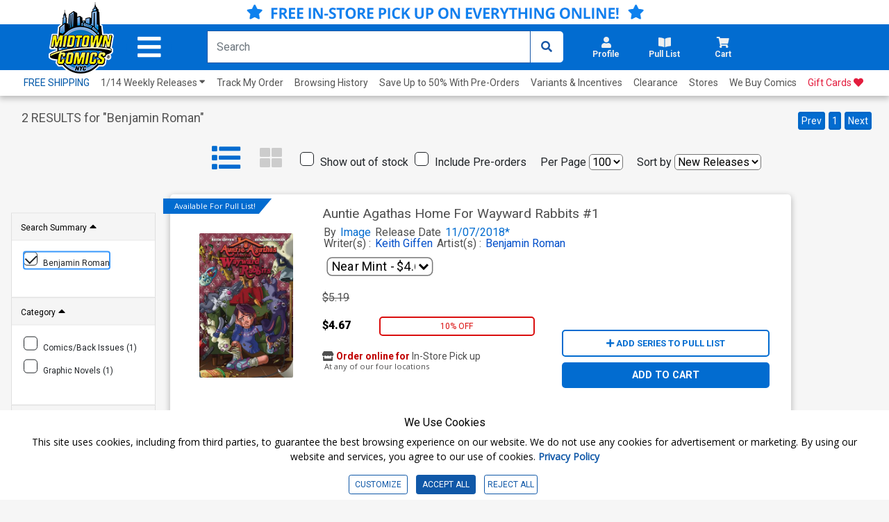

--- FILE ---
content_type: text/css
request_url: https://www.midtowncomics.com/css/search.css
body_size: 2325
content:

.clear-all {
    color: #026CD0;
    font-size: .6rem;
    padding-left: 3rem;
}

.container-fluid {
    margin: 0 15rem;
    width: auto;
}

.top-ad {
    height: 6rem;
}

.top-ad img {
    height: 6rem;
    width: 100%;
}

#search-header {
    padding: .5rem 0;
    color: #545454;
}

#search-query-results{
	font-size: 18px;
}

#search-header .col-6{
    margin: auto;
}

#search-header h3{
    margin: 0;
}

#search-main {
    margin-bottom: 5rem;
}


#reset-section {
    width: 100%;
}

#f-reset {
    position: relative;
    border: 0;
    background: 0;
    color: #0764e3;
    font-size: .8rem;
}

#f-reset:hover {
    border: 0 !important;
    background: 0 !important;
    color: #1f60b9;
}

#filters {
    padding: 0;
    margin: 0;
}

#filters ul {
    list-style: none;
    padding: 0;
}


#discount-slider {
    width: 11rem;
    padding: 2rem 0;
}

#slider-value {
    color: #026CD0;
    font-weight: 700;
    position: absolute;
}

.card-header {
    padding: 0;
    margin-bottom: 0;
    -webkit-transition: all 1000ms cubic-bezier(0.000, 0.960, 1.000, 0.005);
    -moz-transition: all 1000ms cubic-bezier(0.000, 0.960, 1.000, 0.005);
    -o-transition: all 1000ms cubic-bezier(0.000, 0.960, 1.000, 0.005);
    transition: all 1000ms cubic-bezier(0.000, 0.960, 1.000, 0.005);
}

.card-header:hover i {
    transform: scale(1.5);
}

.card-body {
    font-size: 0.8rem;
    padding: 1rem;
}

.card-body .checkbox{
    padding: 0 1rem;
    width: 100%;
}

#filters ul li i {
    color: #545454;
    padding: 0 .5rem;
}

#filters ul li .checkbox {
    text-transform: capitalize;
}

#f-size .card-body .checkbox{
    width: 50%;
}

#layout-field {
    margin-left: 15rem;
    list-style: none;
}

#layout-field li button i.active{
    color: #026CD0;
    transform: scale(1.3);
}

#layout-field li button{
    background: none;
    border: none;
}

#layout-field li button:hover{
    background: none !important;
    border: none !important;
}


#layout-field div fieldset {
    display: inline;
}

#layout-field div {
    display: inline;
}

#pagejump_form button {
    color: #026CD0 !important;
    background: 0 !important;
    border: 0 !important;
    font-weight: 500;
    cursor: pointer;
}

#clearance {
    color: #da0e0e;
}

#layout-field li {
    display: inline;
    padding: 0 .5rem;
}

#layout-field .active i {
    color: #026CD0 !important;
}

#layout-field li i {
    font-size: 2rem;
    color: #cccccc;
}

#no-results {
    margin: 10px auto;
    padding: 2rem;
    background-color: white;
    border-radius: 5px;
    width: 97%;
    background-image: url("../images/confused-spidey.png");
    background-repeat: no-repeat;
    background-size: contain;
    background-position: 2rem 1rem;
    -webkit-box-shadow: 0px 3px 8px 1px rgba(0, 0, 0, 0.24);
    -moz-box-shadow: 0px 3px 8px 1px rgba(0, 0, 0, 0.24);
    box-shadow: 0px 3px 8px 1px rgba(0, 0, 0, 0.24);
}

#no-results div {
    padding-left: 15rem
}

#no-results h3 {
    font-weight: 700;
    font-size: 2rem;
}

.product-condition select {
    margin: auto;
}

.product-creators a {
    color: #026CD0;
}

.pc-publisher {
    color: #026CD0;
}

.cart-button button {
    border: 0;
}

#searchinfo {
    float: left;
    margin-top: 1rem;
    margin-left: 2rem;
}


.grid-style .preorder {
    position: relative;
}

.cart-drop-down {
    border-left-color: white !important;
}

.cart-drop-down.preorder {
    border-color: #9048c4 !important;
    border-left-color: white !important;
}

.preorder {
    border-color: #9048c4 !important;
}

.preorder:hover {
    color: #9048c4 !important;
    border-color: #9048c4 !important;
    border-width: 1px;
    background-color: white !important;
}

.product-card .dropdown-menu button {
    position: relative;
    bottom: 0 !important;
    width: 100% !important;
}

.product-card .dropdown-menu button {
    background-color: #eaeaea !important;
    border-style: solid;
}

.product-card .dropdown-menu button:hover {
    background-color: #cbcbcb !important;
}


@media only screen and (max-width: 1800px) {
    .pc-details {
        margin-top: 1vw;
    }
    .pc-details .col-7 {
        max-width: 55%;
    }
    .pc-details .col-4 {
        max-width: inherit;
    }
}

@media only screen and (max-width: 1680px) {
    .container-fluid {
        margin: 0 1rem;
        width: auto;
    }
    .pc-details .col-7 {
        max-width: 60%;
    }
    .list-style .product-img img {
        max-height: 20vw;
        max-width: 20vw;
    }
}

@media only screen and (max-width: 1060px) {
    .cart-label {
        display: block;
    }
    .mini-cart {
        display: none;
        font-size: 1.2rem;
    }
}

@media only screen and (max-width: 1440px) {
    .pc-details .col-7 {
        max-width: 50%;
    }
}

@media only screen and (max-width: 1320px) {
    #discount-slider {
		width: 100%;
    }
    
    .f-header{
        font-size: 12px;
    }
    
    .card-body label{
        font-size: 12px;
    }
    
    .card-body a{
        font-size: .6rem;
        padding: 0 1rem;
    }
}

@media only screen and (max-width: 1240px) {
    .pc-details .col-7 {
        max-width: 50%;
    }
}

@media only screen and (max-width: 1080px) {
    .container-fluid {
        margin: 0 1rem;
        width: auto;
    }
    .pc-details .col-7 {
        max-width: 50%;
    }
    #layout-field {
        margin: 0 0 0 -3rem;
    }
    #products {
        max-width: 80%;
        flex: auto;
    }
}

@media only screen and (max-width: 1040px) {
    .option-right {
        margin-left: 2vw;
    }
    #layout-field {
        margin-left: 2vw;
    }
    #filters label {
        font-size: 1.2vw;
    }
    .pc-details .col-7 {
        max-width: 40%;
    }
    #discount-slider {
        width: 12vw;
    }
    .product-qty label {
        display: none;
    }
    .list-style .product-img {}
    .spacer {
        display: none;
    }

}

@media only screen and (max-width: 1024px) {
    #layout-field{
        padding: 0;
        margin: 0;
    }
    
    #layout-field li {
        padding: 0.5vw;
    }
    
    .container-fluid{
        margin: 0 4vw;
    }
    
    .card-body{
        padding: .5vw;    
    }
    .card-body .customCheckBox i{
        font-size: 12px !important
    }
    .card-body {
        font-size: 12px !important
    }
    
    #f-size label{
        font-size: 1vw !important;
    }
    
    .card-body a{
        font-size: 1vw;
        padding: 0 2vw;
    }
}

@media only screen and (max-width: 980px) {
    #layout-field {
        font-size: 1.5vw;
    }
    #filters {
        display: none;
    }
    #products {
        max-width: 100%;
    }
    .container-fluid {
        margin: 0 2vw;
    }
    .option-right {
        padding: 0;
        margin: 0;
    }

    #news-letter-container {
        text-align: center;
    }
}

@media only screen and (max-width: 900px) {
    .list-style .col-7 {
        max-width: 35%;
    }
    .list-style .pc-details .pc-btn button {
        width: 200px;
    }
    .product-card .dropdown-menu {
        width: 200px !important;
    }
}

@media only screen and (max-width: 768px) {
    #search-header {
    }
    
    #search-header .col-6 {
        -ms-flex: 0 0 100%;
        flex: 0 0 100%;
        max-width: 100%;
    }
    #search-header .col-6:nth-child(1){
        order: 1;
    }
    #search-header .col-6:nth-child(2){
        order: 0;
    }
    
    .pageDetails {
        float: none;
        margin: 0;
        padding: 10px 0;
    }
    
    #search-header h3 {
        font-size: 4vw;
    }
    #layout-field {
        margin: 0;
        padding: 0;
    }
    #search-options {
        position: relative;
        top: -21.6vw !important;
    }

    #search-main {
        top: 0vw;
        position: relative;
    }
    #no-results {
        width: auto;
        background-size: 50vw;
        background-position: 1rem 1rem;
        padding: 1vw 2vw 10vw 10vw;
    }
    #no-results h4 {
        font-size: 3.5vw;
        max-width: 95%;
    }
    #no-results div {
        padding-left: 25vw;
    }
    .list-style .product-img {
        max-width: 50% !important;
    }
    .list-style .product-img img {
        max-height: 30vw;
        max-width: 30vw;
    }
    #layout-field li {
        padding: 0 1.8vw;
    }
    .list-style .product-title h3 {
        font-size: 1rem;
    }
    .list-style .product-publisher h3 {
        font-size: 1rem;
    }
    .list-style .col-7 {
        max-width: 100%;
    }
    .list-style .col-3 {
        max-width: 50%;
    }
    .list-style .col-9 {
        max-width: 50%;
    }
    .list-style .pc-details input {
        left: -2vw;
    }
    .list-style .product-button {
        max-width: 100%;
    }
    .list-style button {
        width: 120px;
        font-size: 13px;
    }
    .list-style .pl-button {
        width: 162px;
        font-size: 13px;
    }
    #searchinfo {
        margin-top: 0rem;
        margin-left: 0rem;
        font-size: 3vw;
        -ms-flex: 0 0 50%;
        flex: 0 0 100%;
        max-width: 100%;
    }
    #pageNav {
        min-width: 100%;
    }
}


@media only screen and (max-width: 465px) {
    #search-options {
        top: -20vw !important;
    }

    #pageNav {
        min-width: 100%;
        margin: 0;
    }
    #pageNav .pagelink {
        padding: 0.7rem;
    }
    .list-style .salediscount {
        margin-left: 15px;
    }
    #filters ul li .checkbox {
        text-transform: capitalize;
        font-size: 15px;
    }
}

@media screen and (max-height: 420px) {
    .m-filters{
        margin-top: 0 !important;
    }
    #search-options {
        top: 35.5vw !important;
    }
    
}

@media screen and (max-width: 320px) {
    #pageNav .pagelink {
        padding: 0.2rem;
    }
    
    #pageNav{
        margin: 10px 15px 0 15px;

    }
    
    #pageNav i {
        font-size: 1.4rem;
    }
}

--- FILE ---
content_type: text/css
request_url: https://www.midtowncomics.com/css/list-grid.css?v=100819a71&1=1
body_size: 10387
content:
.pc-details{
	margin-top: -1rem; /*UPDATED*/
}

.free-instore{
	font-size:14px; /*UPDATED*/
}

.pageDetails{
    padding: 15px 0px;
    font-size: 14px;
    float: right;
}

.pageDetails span{
    padding: 0 4px;
}

#news-letter-container {
    width: 75%;
}

#skipFilters a{
    position: absolute;
    left: -111111px;
}

#skipFilters a:focus{
    position: relative;
    left: 0;
}

.pageDetails i{
    font-size: 14px;
}

.wish-btn {
    border-color: #da370a !important;
}

.layout-field,
.layout-field-bottom{
    list-style: none;
}

.lf-container {
    display: flex;
}

.layout-field.mobile,
.layout-field-bottom.mobile{
    display: inline;
    padding: 0;
    margin: auto;
}

.layout-field li,
.layout-field-bottom li{
    display: inline;
}

.layout-field li button,
.layout-field-bottom li button{
    background: none;
    border: none;
}

.layout-field li button:hover,
.layout-field-bottom li button:hover{
    background: none !important;
    border: none !important;
}

.layout-field li button i,
.layout-field-bottom li button i{
    font-size: 2rem;
    color: #545454;
}

.layout-field li button i.active,
.layout-field-bottom li button i.active {
    color: #026CD0;
    transform: scale(1.4);
}

#layout-field-bottom{
    margin-top: 25px;
    width:  100%;
    display: inherit;
}
#layout-field-bottom li{
    display: inline;
    padding: 0 5px;
}

#layout-field-bottom button{
    background: none;
    border: none;
}

#layout-field-bottom li i.active{
    color: #026CD0;
    transform: scale(1.5);
}

#layout-field-bottom li i {
    font-size: 1.5rem;
    color: #cccccc;
}

#search-options{
    align-items: baseline;   
}

.printpage{
    border: 0;
    color: #4f4f4f;
    background: rgba(0,0,0,0);
    font-size: 32px;
    float: right;
    position: absolute;
    right: 50px;
    top: 0;
}

.printpage span{
    font-size: 18px
}

.info-card{
    background: white;
    border-radius: 5px;
}

.info-card div{
    padding: 15px;
}

#products {
    width: auto;
    padding: 0 2vw;
	padding: 0 2vw;
    -ms-flex: 0 0 75%;
    flex: 0 0 75%;
    max-width: 75%;
}

.pl-banner {
    z-index: 2;
    top: 6.5px;
}

.list-style .pl-banner {
    margin-left: -10px;
    top: inherit;
    margin-top: -10px;
}

.grid-style .pl-banner {
    margin-left: -10px;
    top: inherit;
}

.product-card {
    background-color: white;
    padding: 1rem 1rem 1rem 0;
    margin: 10px;
    color: #4f4f4f;
    border-radius: 5px;
    width: 100%;
    -webkit-box-shadow: 0px 3px 8px 1px rgba(0, 0, 0, 0.24);
    -moz-box-shadow: 0px 3px 8px 1px rgba(0, 0, 0, 0.24);
    box-shadow: 0px 3px 8px 1px rgba(0, 0, 0, 0.24);
	
}

.product-card select{
    width: 100%;
}

.list-style.product-card {
    width: 100%;
}

.grid-style.product-card {
    width: 23.5%;
}

.list-style {
    height: 20rem; /*UPDATED*/
}

.backIssueItem{
    height: 12rem !important;
}

.grid-style.backIssueItem{
    height: 25rem !important;
}

.grid-style.backIssueItem .product-img img {
    max-height: 10rem;
}

.grid-style.backIssueItem .product-img {
    height: 10rem;
}

dl{
    margin: 0 20px 0 0;
	line-height: 1;
}

.product-publisher dd,
.product-publisher dt,
.product-creators dd,
.product-creators dt{
    display: inline;
    padding: 0 2px;
    font-weight: 400;
    
}

.product-publisher a {
    /*color: #007bff; UPDATED 3/27/2025*/
    color: #024fca;
}

.product-publisher dd,
.product-creators dd{
    padding: 0;
}

.grid-style.backIssueItem .product-publisher,
.grid-style.backIssueItem .product-creators,
.grid-style.backIssueItem .product-details{
    display: block;
}

.grid-style.backIssueItem .product-publisher h3,
.grid-style.backIssueItem .product-creators h3,
.grid-style.backIssueItem .product-details h3{
    font-size: 12px;
}

.grid-style {
    padding: 0;
    margin: 5px;
}

.list-style .product-img img {
    max-height: 16rem;
    max-width: 100%;
    border-radius: 2px;
}

.backIssueItem .product-img img{
    max-height: 10rem;
}

.grid-style .product-img {
    height: 12rem;
    margin: auto;
    overflow: hidden;
}

.product-condition select {
    margin: auto;
}

.product-card.grid-style {
    padding: .5rem;
}

.grid-style .product-img img {
    max-height: 100%;
    max-width: 100%;
}

.list-style .product-publisher h3 {
    font-size: 1.2rem;
    font-weight: 400;
}

.list-style .price1,
.list-style .price2{
    padding: 0rem;
}

.grid-style .product-publisher {
    display: none;
}

.list-style .product-creators span {
    padding: 0 2px;;
}

.list-style .dot {
    display: block;
    padding: 0 2px;
}

.list-style .product-title h3 {
/*    height: 3.2rem;*/
    font-size: 1.2rem;
    font-weight: 400;
    overflow-y: hidden;
    text-overflow: ellipsis;
    -moz-text-overflow: ellipsis;
    -ie-text-overflow: ellipsis;
    -o-text-overflow: ellipsis;
    -ms-text-overflow: ellipsis;
    display: -webkit-box;
    -webkit-box-orient: vertical;
    -webkit-line-clamp: 1;
    -moz-box-orient: vertical;
    -moz-line-clamp: 1;
    -ie-box-orient: vertical;
    -ie-line-clamp: 1;
    -o-box-orient: vertical;
    -o-line-clamp: 1;
    -ms-box-orient: vertical;
    -ms-line-clamp: 1;
}

.list-style .product-title h5 {
/*    height: 3.2rem;*/
    font-size: 1.2rem;
    font-weight: 400;
    overflow-y: hidden;
    text-overflow: ellipsis;
    -moz-text-overflow: ellipsis;
    -ie-text-overflow: ellipsis;
    -o-text-overflow: ellipsis;
    -ms-text-overflow: ellipsis;
    display: -webkit-box;
    -webkit-box-orient: vertical;
    -webkit-line-clamp: 1;
    -moz-box-orient: vertical;
    -moz-line-clamp: 1;
    -ie-box-orient: vertical;
    -ie-line-clamp: 1;
    -o-box-orient: vertical;
    -o-line-clamp: 1;
    -ms-box-orient: vertical;
    -ms-line-clamp: 1;
}

.grid-style .product-title h3 {
/*    max-height: 2.3rem;*/
    overflow: hidden;
    max-width: 100%;
    font-size: 1.2rem;
    font-weight: 400;
    margin-top: 1rem;
    font-size: 1rem;
/*    height: 3.5rem;*/
    text-overflow: ellipsis;
    display: -webkit-box;
    -webkit-box-orient: vertical;
    -webkit-line-clamp: 2;
    -moz-line-clamp: 2;
    -moz-box-orient: vertical;
    -ie-line-clamp: 2;
    -ie-box-orient: vertical;
    -o-line-clamp: 2;
    -o-box-orient: vertical;
}

.grid-style .product-title h5 {
/*    max-height: 2.3rem;*/
    overflow: hidden;
    max-width: 100%;
    font-size: 1.2rem;
    font-weight: 400;
    margin-top: 1rem;
    font-size: 1rem;
/*    height: 3.5rem;*/
    text-overflow: ellipsis;
    display: -webkit-box;
    -webkit-box-orient: vertical;
    -webkit-line-clamp: 2;
    -moz-line-clamp: 2;
    -moz-box-orient: vertical;
    -ie-line-clamp: 2;
    -ie-box-orient: vertical;
    -o-line-clamp: 2;
    -o-box-orient: vertical;
}

.grid-style .price-container {
    padding: 0;
    height: 55px;
}

.grid-style .price-container .price1,
.grid-style .price-container .price2,
.grid-style .price-container .salediscount {
    -ms-flex: 0 0 33% !important;
    flex: 0 0 33% !important;
    max-width: 33% !important;
}

.grid-style .price-container .salediscount {
    padding-left: 0;
    padding-right: 0;
}


.price-container div {
    display: flex;
    align-items: center;
    margin: 0;
}

.list-style .price-container{ /*UPDATED*/
	margin-top: -.5rem;
}

.pc-sale {
    margin-bottom: 5px;
}

.list-style .pc-discounted {
    font-weight: 900;
    color: black;
    font-size: 1rem
}

.grid-style .pc-discounted {
    font-weight: 900;
    color: black;
    font-size: 1rem;
}

.grid-style .price-container .price1 h4{
    font-size: 14px;
}

.grid-style .price-container .price2 h4{
    font-size: 14px;
}

.grid-style .pc-sale{
    font-size: 14px;
}


.grid-style .price-container .price1, .grid-style .price-container .price2, .grid-style .price-container .salediscount {
    -ms-flex: 0 0 33% !important;
    flex: 0 0 33% !important;
    max-width: 33% !important;
    padding: 0;
}
.grid-style .price-container .salediscount{
    -ms-flex: 0 0 33% !important;
    flex: 0 0 33% !important;
    max-width: 33% !important;
}

.grid-style .single h4{
    text-align: center;
    width: 100%;
}

.pc-publisher {
    color: #026CD0;
}

.grid-style .product-creators {
    display: none;
}

.list-style .product-condition {
    padding: 1rem 0;
/*    display: none;*/
}

.list-style .product-condition select {
    font-size: 12px;
    border-radius: 5px;
    width: 8vw;
    -ms-transform: scale(1.5);
    /* IE */
    -moz-transform: scale(1.5);
    /* FF */
    -webkit-transform: scale(1.5);
    /* Safari and Chrome */
    -o-transform: scale(1.5);
    /* Opera */
    margin: 0 0 0 2rem;
}

.grid-style .product-condition select {
    width: 90%;
    font-size: .8rem;
    border-radius: 5px;
    -ms-transform: scale(1.2);
    /* IE */
    -moz-transform: scale(1.2);
    /* FF */
    -webkit-transform: scale(1.2);
    /* Safari and Chrome */
    -o-transform: scale(1.2);
    /* Opera */
}

.pc-sale,
.pc-sale-new{
    color: #da0e0e;
    border-style: solid;
    border-color: #da0e0e;
    border-width: 2px;
    border-radius: 5px;
    padding: .2rem;
	font-size: 12px;
}

.grid-style .pc-sale {
    width: 100%;
    text-align: center;
    font-size: 12px;
    padding: 5px 2px;
    font-weight: 800;
}

.list-style .product-price {
    position: absolute;
    bottom: 0;
}

.grid-style .product-condition {
    margin: 1rem 0 0rem 0;
}

.grid-style .pc-reg-price h4 {
    margin-bottom: 0;
    position: relative;
    left: 4.8rem;
    top: 1.1rem
}

.grid-style .product-price {
    margin: auto;
}

.strike {
    text-decoration: line-through;
}

.list-style .pc-sale {
    width: 14rem; /*UPDATED*/
    text-align: center;
	margin-left: -1rem;/*UPDATED*/
	margin-top: -.5rem;/*UPDATED*/
}

.list-style button {
    width: 100%;
    padding: .5rem;
    font-weight: 700;
    border-style: solid;
    font-size: 13px;
}

.pl-button {
    color: #026CD0;
    border-color: #026CD0 !important;
    background-color: white !important;
    border-style: solid !important;
    border-radius: 5px;
    margin-bottom: .5rem;
}

.pl-button:hover {
    color: white !important;
    border-color: #c3c3c3;
    background-color: #026CD0 !important;
    border-width: 2px;
}

.add-cart {
    background-color: #026CD0;
    color: white;
    border-radius: 5px;
}

.product-card .cart-drop-down {
    border-radius: 0 4px 4px 0;
    background-color: #026CD0;
    margin: 0;
}

.list-style .qty-container label {
    width: 8%;
}

.grid-style .qty {
    width: 100%;
}

.list-style .prime-cart-btn {
    width: 100%;
}

.list-style .pl-button {
    width: 100%;
}

.list-style .qty-field {
    position: relative;
    left: -1rem;
    width: 18%;
}

.qty-field select {
    height: 48px;
    border-radius: 5px;
}

.list-style .qty-field button {
    width: 30px;
    height: 48px;
}

.grid-style .product-side {
    padding-top: 0.5rem;
}

.grid-style .pl-container button {
    display: none;
}

.grid-style .product-button {
    margin: auto;
    padding: 0;
}

.list-style .product-button {
    position: absolute;
    right: 0;
    bottom: 25px;
}

.grid-style .cart-button {
    margin: auto;
}

.list-style .pl-container {
    float: right;
    width: 100%;
}

.list-style .cart-container {
    float: right;
    width: 100%;
}

.grid-style .cart-container {
    margin-top: .5rem;
    margin-bottom: .5rem;
}

.product-button .prime-cart-btn {
    border-color: #026CD0;
}

.cart-drop-down {
    border-color: #026CD0;
}

.grid-style .product-button button {
    width: 100%;
    padding: .5rem;
    font-weight: 700;
    margin: 0;
    font-size: 13px;
}

.grid-style .product-button .pl-button {
    width: 240px !important;
}

.grid-style .col-6 {
    max-width: 100%;
    min-width: 100%;
}

#filter-form{
    top: 0;
    left: 0;
    position: sticky;
    position: -webkit-sticky;
    max-height: 730px;
    overflow-y: auto;
    overflow-x: hidden;
}

#filters {
    padding: 0;
    margin: 0;
}


#filter-form::-webkit-scrollbar {
    width: 8px;
    border-radius: 5px;
}

#filter-form::-webkit-scrollbar-track {
    border-radius: 10px;
    background: rgba(0, 0, 0, 0.1);
    border: 0px;
}

#filter-form::-webkit-scrollbar-thumb {
    border-radius: 10px;
    background: #cecece;
    border: 1px solid #aaa;
}

#filter-form::-webkit-scrollbar-thumb:hover {
    background: #aaaaaa;
}

#filter-form::-webkit-scrollbar-thumb:active {
    background: linear-gradient(left, #22ADD4, #1E98BA);
}


#filters ul li .checkbox div{
    display: table-cell;
    vertical-align: middle;
}

#filters img {
    width: 100%;
}

.filter-chips-container {
    padding: 1rem 0;
}

.filter-chip {
    display: inline;
}

.filter-chip {
    text-align: center;
    vertical-align: middle;
    margin: .2rem;
    padding-left: .5rem;
    padding-right: .5rem;
    border-radius: 25px;
    font-size: .7rem;
    height: 2rem;
    border-style: solid;
    border-color: #026CD0;
    background-color: white;
    color: #026CD0;
    font-weight: 700;
    -webkit-transition: all 250ms cubic-bezier(.71, .01, 1, .65);
    -moz-transition: all 250ms cubic-bezier(.71, .01, 1, .65);
    -o-transition: all 250ms cubic-bezier(.71, .01, 1, .65);
    transition: all 250ms cubic-bezier(.71, .01, 1, .65);
}

.filter-chip:hover {
    background-color: #026CD0 !important;
    color: white;
}

.filter-chip:hover i {
    color: white !important;
}

.filter-chip label {
    padding: 0 .2rem;
    margin: 0;
}

.filter-chip i {
    padding: 0 .2rem;
    color: #026CD0 !important;
    -webkit-transition: all 250ms cubic-bezier(.71, .01, 1, .65);
    -moz-transition: all 250ms cubic-bezier(.71, .01, 1, .65);
    -o-transition: all 250ms cubic-bezier(.71, .01, 1, .65);
    transition: all 250ms cubic-bezier(.71, .01, 1, .65);
}


.grid-style .single{
    -ms-flex: 0 0 100% !important;
    flex: 0 0 100% !important;
    max-width: 100% !important;
    text-align: center;
    padding: 0;
    margin-left: -5px !important;
}

.accordion{
        border-bottom: 1px solid rgba(0,0,0,.125);
    }

.accordion .f-header{
    display: inline;
}
#filters .card-header i {
    color: black !important;
    display: inline;
}

.card-header a{
    color: black;
    text-decoration: none;
}

.checkboxText .cgc{
    font-weight: 700;
    color: black;
}

.checkboxText .cgc i{
    color: black !important;
    padding: 0 !important;
}

#releaseWeekInput{
    padding: 5px 1rem;
    width: 100%;
}

#releaseWeekInput input{
    width:  100%;
    text-transform: uppercase;
    font-family: 'Roboto', sans-serif;
    border: none;
    background-color: #dfdfdf;
    padding: 0 10px;
}

#releaseYearFromInput, #releaseYearToInput{
    padding: 0 1rem;
    margin: 5px 0;
    width: 100%;
}

#releaseYearFromInput input, #releaseYearToInput input{
    text-transform: uppercase;
    font-family: 'Roboto', sans-serif;
    width: 100%;
    text-transform: uppercase;
    font-family: 'Roboto', sans-serif;
    border: none;
    background-color: #dfdfdf;
    padding: 0 10px;
}


.moreLess{
    -webkit-transition: height 1s ease-in; 
    transition: height 1s ease-in;
    overflow: hidden;
}

.showMore{
    height: auto;
}

.showLess{
    height: 0px;
}

.moreButton{
    margin: 0 .5rem;
}

.moreButton{
    background: none;
    border: none;
    color: #026CD0;
}

.moreButton:hover{
    color: #0055a6;
}

#pageNav {
    float: right;
    margin: auto;
}

#pageNav .row{
    width: fit-content;
    margin: auto;
}

#pageNav.col-6{
    flex: 0 0 100%;
    max-width: 100%;
}

#pageNav .pagelink {
    text-align: center;
    padding: 0.7rem;
    border-radius: 100px;
    font-weight: 500;
    color: #545454;
    margin: 0 .2rem;
}

.pageNav-container {
    width: 100%;
}

#pageNav i {
    margin-top: 1rem;
    color: #848484;
}

#pageNav i:hover {
    color: #a8a8a8;
}

#pageNav:hover{
    cursor: pointer;
}

#pageNav .active {
/*    background-color: #026CD0;*/
    color: #026CD0;
}

/*
    Compacted Mode
*/

#compactedOption{
    margin: 0 5px;
}

#compactedOption div{
    display: inline;
    
}
.compacted.list-style{
    height: 180px;
}

.compacted.list-style .pl-banner{
    display: none;
}

.compacted.list-style .product-img{
    display: none;
}

.compacted.list-style .product-side{
    -ms-flex: 0 0 100%;
    flex: 0 0 100%;
    max-width: 100%;
    padding-top: 0px;
    padding-left: 30px;
}

.compacted.list-style button,
.compacted.list-style .qty-container{
    padding: 5px;
    font-size: 12px;
    width: 65% !important;
    float: right;
}

.compacted.list-style .qty-container select{
    width: 100%;
}

.compacted.list-style .product-img img{
    height: 150px;
}

.compacted.list-style .product-title h3{
    font-size: 16px;
}

.compacted.list-style .product-publisher h3,
.compacted.list-style .product-creators{
    font-size: 14px;
}

.compacted .price1 h4{
    font-size: 12px;
}

.compacted.grid-style{
    height: 100%;
}

.compacted.grid-style .product-img{
    height: 0px;
}

.compacted.grid-style .product-img img{
    height: 100%;
}

.compacted.grid-style .product-title h3{
    font-size: 16px;
}

.compacted.grid-style .product-publisher h3,
.compacted.grid-style .product-creators{
    font-size: 14px;
}

.compacted.grid-style .price1 h4{
    font-size: 12px;
}
/*
    END OF Compacted Mode
*/

@media only screen and (max-width: 1680px) {
    .container-fluid {
        margin: 0 1rem;
        width: auto;
    }
    .pc-details .col-7 {
        max-width: 60%;
    }
    .list-style .product-img img {
        max-height: 14vw;
        max-width: 100%;
    }
    .backIssueItem .product-img img{
        max-height: 10rem;
    }
}


@media only screen and (max-width: 1800px) {
    .pc-details .col-7 {
        max-width: 55%;
    }
    .pc-details .col-4 {
        max-width: inherit;
    }
}

@media only screen and (max-width: 1440px) {
    .pc-details .col-7 {
        max-width: 50%;
    }
    .pc-details .col-5 {
        max-width: 50%;
        min-width: 50%;
    }
    .list-style .product-img img {
        max-height: 13rem;
        max-width: 100%;
    }
    .backIssueItem .product-img img{
        max-height: 10rem;
    }
    .grid-style .product-img img {
        max-height: 100%;
        max-width: 100%;
    }
    .grid-style .pc-discounted {
        font-weight: 900;
        color: black;
        font-size: 0.9rem;
    }
    .grid-style .pc-reg-price h4 {
        position: relative;
        left: 3.7rem;
        top: 1rem;
        font-size: 0.7rem;
    }

    .list-style .qty-container label{
        width: 18%;
    }
    
    .list-style .qty{
        width: 100%;
    }
    
    .list-style .prime-cart-btn{
        width: 100%;
    }
    
    .grid-style .pc-sale {
        font-size: 0.6rem;
    }
  
}

@media only screen and (max-width: 1240px) {
    .pc-details .col-7 {
        max-width: 50%;
    }
    #layout-field {
        margin-left: 13vw;
    }
    .grid-style.product-card {
        width: 30%;
    }
    
    #filters{
        -ms-flex: 0 0 25%;
        flex: 0 0 25%;
        max-width: 25%;
    }
    
/*
    #products{
        -ms-flex: 0 0 75%;
        flex: 0 0 75%;
        max-width: 75%;
    }
*/
}

@media only screen and (max-width: 1080px) {
    .pc-details .col-7 {
        max-width: 40%;
    }
    .grid-style .pc-sale {}
    #layout-field {
        margin-left: 0;
    }
    .grid-style .product-title h3 {
        margin-top: 0;
    }
    .grid-style .pc-discounted {
        font-size: 0.7rem;
    }
    .grid-style .pc-reg-price h4 {
        left: 3.2rem;
        top: 0.8rem;
        font-size: 0.7rem;
    }
    .list-style .qty-container label {
        width: 27%;
        text-align: center;
    }
	
    .list-style .prime-cart-btn {
        width: 100%;
    }
    
    
}

@media only screen and (max-width: 1060px) {
    .cart-label {
        display: block;
    }
    .mini-cart {
        display: none;
        font-size: 1.2rem;
    }
    #layout-field li {
        padding: 1vw;
    }
}

@media only screen and (max-width: 1040px) {
    .option-right {
        margin-left: 2vw;
    }
    .list-style{
        height: 20rem;
    }
    .list-style .product-condition select{
        font-size: 12px;
    }
    #layout-field {
        margin-left: 2vw;
    }
    #filters label {
        font-size: 1.2vw;
    }
    .pc-details .col-7 {
        max-width: 40%;
    }
    #discount-slider {
        width: 12vw;
    }
    .product-qty label {
        display: none;
    }

    .list-style .product-img img {
        max-height: 13rem;
        max-width: 100%;
    }
    .backIssueItem .product-img img{
        max-height: 10rem;
    }
    .grid-style .product-img {
        max-height: 60%;
    }
    .grid-style .product-img img {
        max-width: 100%;
    }
    .grid-style .product-condition {
        margin: .5rem 0;
    }
    .grid-style .price1 h4,
    .grid-style .pc-discounted {
        font-size: .8rem;
    }
    .grid-style .pc-reg-price h4 {
        position: relative;
        font-size: .8rem;
        left: 3rem;
        top: 0.8rem;
    }
}

@media only screen and (max-width: 980px) {
    .list-style .pl-banner {
        margin-top: 0.3rem;
    }
    #layout-field {
        font-size: 1.5vw;
    }
    .option-right {
        padding: 0;
        margin: 0;
    }
	#skipFilters a:focus{
        position: absolute;
        left: -111111px;
    }

    #news-letter-container {
        text-align: center;
    }
    .grid-style .product-title h3 {
/*        height: 2.3rem;*/
        overflow: hidden;
    }
    .list-style .product-condition select {
        width: 16vw;
    }
    .pc-details {
        margin-top: -1rem;
    }
    .grid-style .price-container {
        padding: 2vw 0 0 0;
    }
    
    .m-filters {
        display: flex;
        margin: 0;
        width: 100%;
        padding: 10px 0;
        background-color: white;
        position:fixed;
        z-index: 99;
		
    }

    
    .m-filters button {
        border: 0;
        background: 0;
        font-size: 12pt; /*updated 4/11*/
    }
    .m-filters button:hover {
        border: 0;
        background: 0 !important;
    }
    .Sort-By {
        float: left;
    }
    .Sort-By,
    .filters {
        font-size: 16px;
        font-weight: 700;
        color: #026CD0;
        padding: 0 10px;
    }
    .layout-field li{
        display: none;
    }
    .left {
        float: left;
    }
    .right {
        float: right;
    }
    
    .lf-container{
        padding: 0;
    }
    
    .Sort-By, .filters {
        font-size: 12px;
    }
    
    #pickup-form {
        margin: -10px;
    }
    #filter-form {
        top: 0 !important;
        left: 0;
        position: relative;
        max-height: none;
        overflow-y: auto; 
        overflow-x: hidden; 
    }
	
	.list-style .pc-sale {
		margin-left: 0rem;/*UPDATED*/
		width: 9rem;
    }
}

@media only screen and (max-width: 900px) {
	

	
    .list-style .col-7 {
        max-width: 35%;
    }
    .list-style .pc-details .pc-btn button {
        width: 200px;
    }
    .list-style .prime-cart-btn {
        width: 177.6px;
    }
    #search-options {
        top: -17.6vw !important;
    }
    #layout-field-bottom{
        font-size: 12px; 
    }
    #layout-field-bottom li div span{
        align-items: baseline;
    }
    
}

@media only screen and (max-width: 768px) {
	
    .ofs-container,
    .option-right,
    .includePreorder-container{
        display: none !important;
    }
    .layout-field li{
        display: inline;
    }
    .container-fluid {
        margin: 0 5px;
    }
    h4 {
        font-size: 14px;
    }

    #search-options {
        position: relative;
        top: -19vw !important;
    }
    .grid-style .pc-reg-price h4 {
        position: relative;
        left: 14vw;
        top: 3.8vw;
        font-size: 2vw;
    }
    .grid-style .price1 h4,
    .grid-style .pc-discounted {
        font-size: 2.5vw;
    }
    .list-style {
        height: 300px;
    }
    .list-style .pc-sale {
        width: 7.5rem;
		margin-left: 0rem;/*UPDATED*/
    }
	.pc-sale,
	.pc-sale-new{
		font-size: 10px;
	}
	
    #products {
        margin: 0 2vw;
    }
    #search-main{
        margin-left: -5px;
        margin-right: -5px;
    }
    #layout-field {
        margin: auto;
        padding: 0;
    }

    .product-card {
        padding: 0 !important;
        margin: 5px 0;
    }
    .product-card.grid-style {
        width: 45% !important;
		height: 430px !important; /*UPDATED*/
        padding: 3vw !important;
        margin: 1.5vw;
    }
    .grid-style .cart-container {
        margin-bottom: 0;
    }
    .list-style .pl-banner {}
    .grid-style .pl-banner {
        margin-left: -4.35vw !important;
        margin-top: -2vw;
    }
    .list-style .product-img {
        min-width: 50% !important;
        margin: auto 0;
    }
    .list-style .product-img img {
        max-height: 240px;
        max-width: 100%;
    }
    #layout-field li {
        padding: 0 1.8vw;
    }
    
    .diamondCode p{
        margin: 0;
    }
    
    .list-style .product-title h3 {
        font-size: 14px;
        font-weight: 800;
        color: #4a4a4a;
        height: auto;
        margin: 3vw 2vw 0 0;
    }

    .product-publisher dd, .product-publisher dt, .product-creators dd, .product-creators dt {
        font-size: 12px;
    }

    .list-style .product-creators {
        font-size: 14px;
        display: none;
    }
    .list-style .product-publisher h3 {
        font-size: 14px;
        padding-top: 1.5vw;
    }
    .list-style .product-condition {
        margin: 5px 0;
        padding: 0;
    }
    .list-style .product-condition select {
        margin: 0;
        margin-left: -2vw;
        padding: 0;
        width: 100%;
        border-radius: 5px;
        -ms-transform: scale(1);
        /* IE */
        -moz-transform: scale(1);
        /* FF */
        -webkit-transform: scale(1);
        /* Safari and Chrome */
        -o-transform: scale(1);
        /* Opera */
    }
    .grid-style .product-condition {
        margin: 0;
    }
    .list-style .pl-banner {
        margin-left: -2vw;
        margin-top: 0.5vw;
    }
    .pc-details {
        margin-top: -2vw;
    }
    
    .backIssueItem .pc-details {
        margin-top: -2vw;
    }
    .grid-style.backIssueItem {
        height: 22rem !important;
    }
    .product-button table tr {
        width: 100%;
    }
    .list-style .pc-reg-price h4 {
        font-size: 14px;
    }
    .list-style .pc-discounted {
        font-size: 16px;
    }
    .list-style .product-price .col:nth-child(odd) {
        min-width: 100%;
        top: 14vw;
    }
    .list-style .product-price .col:nth-child(even) {
        min-width: 100%;
        top: 20vw;
    }
    .list-style button {
        width: 95%;
    }
    .list-style .qty-field {
        left: -1vw;
    }
    .list-style .qty-field select {
        height: 10vw;
        width: 12vw;
        font-size: 5vw;
    }
    .grid-style .cart-label {
        font-weight: 700;
        font-size: 3.3vw;
    }
    .list-style .product-button {
        top: auto;
    }
    .list-style .product-button {
        position: absolute;
        right: 0;
        bottom: 5px;
    }
    .list-style .pl-button {
        display: block;
        width: 10vw;
    }
    .list-style .col-7 {
        max-width: 100%;
    }
    #product .col-6 {
        max-width: 100%;
    }
    .list-style .col-9 {
        max-width: 50%;
    }
    .product-condition {
        margin: 0 0 1rem 0;
    }

    .list-style button {
        font-size: 13px;
        margin-top: 15px;
    }
    .list-style .pl-button {
        font-size: 13px;
        display: none;
    }
    .grid-style .product-img {
        height: 200px;
    }
    .grid-style .product-img img {
        margin: 0;
        max-width: 100%;
        max-height: 100%;
    }
    .grid-style .product-side {
        padding-top: 1.5vw;
    }
    .grid-style .product-title h3 {
        margin: 0;
        font-size: 12px;
        font-weight: 700;
        color: black;
        margin-bottom: 0;
/*        height: 7vw;*/
        text-overflow: ellipsis;
        display: -webkit-box;
        -webkit-box-orient: vertical;
        -webkit-line-clamp: 2;
    }
    .grid-style .product-condition select {
        width: 100%;
    }
    
    .grid-style .product-isbn dt, .product-isbn dd{
        font-size: 10px;
    }
    .price-container {
        -ms-flex: 0 0 100%;
        flex: 0 0 100%;
        max-width: 100%;
    }
    .product-button {
        -ms-flex: 0 0 100%;
        flex: 0 0 100%;
        max-width: 100%;
        padding: 0;
    }
    .grid-style .product-button .pl-button {
        display: none;
    }
    .grid-style .product-button {
        padding: 0;
    }
    .grid-style .qty-field select {
        -ms-transform: scale(1);
        /* IE */
        -moz-transform: scale(1);
        /* FF */
        -webkit-transform: scale(1);
        /* Safari and Chrome */
        -o-transform: scale(1);
        /* Opera */
    }
    .grid-style .qty-field select {
        height: 100%;
        margin: 0;
        padding: 0;
    }
    .grid-style .cart-container {
        width: 100%;
        margin-left: 0vw;
    }
    .grid-style .product-button button {
        width: 100%;
        font-size: 3vw;
    }
    .grid-style .price-container .price1 h4{
        font-size: 12px;
    }
    .grid-style .price-container .price2 h4{
        font-size: 12px;
    }

    .grid-style .pc-sale{
        font-size: 10px;
    }
    
    .list-style .prime-cart-btn {
        margin-left: 3vw;
        width: 56% !important;
        font-size: 3vw;
    }
    #f-ship .card-body {
        text-align: center;
    }
    #f-lms .card-body {
        text-align: center;
    }
    #f-rs .card-body {
        text-align: center;
        padding-bottom: 15vw;
    }
    .list-style .qty-container label {
        width: 27%;
        text-align: center;
    }
    .list-style .qty {
        width: 60%;
    }
    .grid-style .qty-container label {
        width: 15%;
        text-align: center;
    }
    .list-style .prime-cart-btn {
        width: 100%;
    }
    
    .moreButton{
        margin: 0;
        padding: 0;
    }
    
    #layout-field-bottom{
        padding-left: 0;
    }
    
    .backIssueItem .product-title h3{
        font-size: 14px;
    }
    
    .backIssueItem .product-publisher h3{
        font-size: 14px;
    }
    
    .backIssueItem .product-creators{
        display: block;
        font-size: 14px;
    }
    
    .backIssueItem .product-img img{
        max-height: 10rem;
    }

	.compacted.list-style .pt-4{
        padding-top: 15px !important;
    }
    .compacted.list-style .salediscount{
        -ms-flex: 0 0 40%;
        flex: 0 0 40%;
        max-width: 40%;
        padding-left: 0;
        margin: 0;
    }
    .compacted.list-style .product-button,
    .compacted.list-style .qty-container{
        bottom: 0;
        margin: 5px;
    }
}


@media only screen and (max-width: 430px) {
    h4 {
        font-size: 10px;
    }
    .list-style .pc-discounted {
        font-size: 15px; /*UPDATED*/
    }
    
    .pc-details {
        margin-top: 0;
    }
    .list-style .product-button {
        position: relative;
    }
    .list-style .product-title h3{
       -webkit-box-orient: vertical;
        -webkit-line-clamp: 2;
        -moz-box-orient: vertical;
        -moz-line-clamp: 2;
        -ie-box-orient: vertical;
        -ie-line-clamp: 2;
        -o-box-orient: vertical;
        -o-line-clamp: 2;
        -ms-box-orient: vertical;
        -ms-line-clamp: 2; 
    }
    
    .grid-style .product-isbn dt, .product-isbn dd {
        font-size: 9px;
    }
    
    .compacted.grid-style .product-side {
        padding-top: 12px;
    }
    .compacted.list-style .product-title h3{
        font-size: 14px;
    }
    .compacted.grid-style .product-title {
        height: 32px;
    }
}

@media only screen and (max-width: 320px) {
    .product-isbn dt, .product-isbn dd{
        font-size: 10px;
    }
    
    dl{
        height: auto;
    }
    
    .product-publisher dd, .product-publisher dt, .product-creators dd, .product-creators dt{
        font-size: 10px
    }
	
}

/**
    mobile filters css
**/

@media only screen and (max-width: 980px) {
    
    .mf-header.mobile.center{
        display: block;
    }
    .middle {
        float: left;
        padding-left: 15vw;
    }
    #filter-form .card {
        border-left: 0;
        border-right: 0;
    }
    .card-header {
        padding: 0;
        margin-bottom: 0;
        background-color: rgba(0, 0, 0, .03);
        border-bottom: 1px solid rgba(0, 0, 0, .125);
    }
    .card-header a{
        padding: 0;
    }
    #reset-section {
        display: none;
    }
    .size-checkbox {
        margin: auto;
    }
    #search-main {
        margin-bottom: 10vw;
    }
    .card-body .customCheckBox {
        background-color: #dbdbdb;
        border: #a3a3a3;
        border-radius: 4px;
        height: 16px !important;
        width: 16px !important;
    }
    #show-ofs + label {
        border-radius: 5px;
        border: #a3a3a3;
        background-color: #dbdbdb;
    }
    .customCheckBox input:checked + label {
        background-color: white;
        border: white;
    }
    .checkbox input:checked + label i {
        font-size: 10px !important;
        padding: .4vw !important;
    }
    .filter-chips-container {
        padding: 4vw 0;
    }
    #filters {
        position: fixed;
        overflow-y: scroll;
        top: 0;
        left: 0;
        display: block;
        transform: translateX(1000px);
        height: 100%;
        width: 100%;
        max-width: 100%;
        font-size: 24px;
        background-color: white;
        color: white;
        z-index: 999999;
        -webkit-transition: all 800ms cubic-bezier(0.420, 0.000, 0.580, 1.000);
        -moz-transition: all 800ms cubic-bezier(0.420, 0.000, 0.580, 1.000);
        -o-transition: all 800ms cubic-bezier(0.420, 0.000, 0.580, 1.000);
        transition: all 800ms cubic-bezier(0.420, 0.000, 0.580, 1.000);
        /* ease-in-out */
        -webkit-transition-timing-function: cubic-bezier(0.420, 0.000, 0.580, 1.000);
        -moz-transition-timing-function: cubic-bezier(0.420, 0.000, 0.580, 1.000);
        -o-transition-timing-function: cubic-bezier(0.420, 0.000, 0.580, 1.000);
        transition-timing-function: cubic-bezier(0.420, 0.000, 0.580, 1.000);
        /* ease-in-out */
    }
    #filters .mf-header {
        position: sticky;
        position: -webkit-sticky;
        position: -moz-sticky;
        position: -ms-sticky;
        position: -o-sticky;
        top: 0px;
        z-index: 99;
    }
    .showFilters {
        transform: translateX(0) !important;
    }
    .mf-header {
        position: static;
        font-weight: 700;
        background-color: #0f79f2;
        padding: 12px;
        text-align: center;
    }
    #m-discount-section {
        border-top: 2px solid #dbdbdb !important;
    }
    #ofs-section,
    #discount-section {
        font-weight: 600;
    }
    #discount-section {
        padding: 0 5vw;
    }
    #discount-slider {
        padding: 5vw 0;
    }
    #ofs-section {
        padding-top: 2vw;
    }
    #slider-value {
        top: 4.5vw !important;
        position: relative;
        min-width: 15vw;
        text-align: right;
        color: black;
        padding-right: 5vw;
        position: relative !important;
        min-width: inherit !important;
        text-align: left !important;
        float: left;
    }
    #discount-section input {
        color: white !important;
    }
    #slider-value{
        font-size: 5vw;
    }
    #filters label {
        font-size: 12px !important;
    }
    #filters .card-body label {
        font-size: 12px !important;
    }
    #filters .card-body a {
        display: none;
    }
    #filters ul li i {
        color: white;
    }
    #clearance {
        color: black;
    }
    #filters .card-body i {
        display: none;
    }
    #filters .card-body .checkbox span {}
    .mf-header button {
        color: white;
        font-weight: 700;
        background: none;
        border: none;
        border-radius: 5px;
        font-size: 20px
    }
    .mf-header i {
        -webkit-transition: all 500ms cubic-bezier(0.480, -0.005, 1.000, 0.470);
        -moz-transition: all 500ms cubic-bezier(0.480, -0.005, 1.000, 0.470);
        -o-transition: all 500ms cubic-bezier(0.480, -0.005, 1.000, 0.470);
        transition: all 500ms cubic-bezier(0.480, -0.005, 1.000, 0.470);
    }
    .mf-header i:hover {
        transform: scale(1.2) rotate(360deg);
    }
    
    .accordion .card-header {
        background-color: #f7f7f7;
        color: black;
    }
    .accordion .f-header {
        font-weight: 600;
        font-size: 16px;
        color: black !important;
    }
    
    #filters .card-header i{
        font-size: 16px;
    }
    .accordion .card {
        text-align: center;
        background-color: white;
    }
    .card-header:hover i {
        transform: scale(1);
    }
    .accordion td {
        width: 50vw;
        text-align: left;
        padding: 1vw 1vw
    }
    .show-out-stock {
        padding: 4vw 0 0 0;
        color: black;
        background-color: white;
    }
    #discount-slider {
        width: 75% !important;
    }
    .card-header a {
        font-size: 14px;
    }
    .card-body label {
        font-size: 4vw;
    }
    .card-body {
        padding: 5vw 8vw;
        text-align: left;
        margin: auto;
        background-color: white;
        color: black;
        font-weight: 500;
    }
    .card-body .checkbox {
        padding: 0;
        width: 50%;
    }
    .card-body .checkbox:nth-child(odd) {
        float: left;
    }
    .card-body .checkbox:nth-child(even) {
        float: right;
    }
    .limit-search .checkbox {
        float: none !important;
        width: 33%;
    }
    #f-size .card-body .checkbox {
        width: 20%;
        margin: auto;
        margin-bottom: 5px;
    }
    #f-size .checkbox-text {
        position: relative;
        color: white;
        width: 14vw;
        text-align: center;
        left: 0vw;
        top: -8vw;
        font-weight: 700;
    }
    #f-size .customCheckBox {
        background-color: #717171;
        height: 10vw !important;
        width: 14vw !important;
    }
    #f-size .customCheckBox i {
        display: none !important;
    }
    #f-size input:checked + .customCheckBox {
        background-color: #026CD0 !important;
        color: #004b9f !important;
        border-radius: 5px;
        border-width: 0;
    }
    #f-size input:checked ~ label {
        color: white !important;
    }
    .fas.fa-balance-scale{
        display: inline !important;
    }
}

@media only screen and (max-width: 465px){
    #filters ul li .checkbox {
        text-transform: capitalize;
        font-size: 12px;
    }

}

/**
    mobile sort by css
**/

@media only screen and (max-width: 980px) {
    #m-sort-section {
        position: fixed;
        overflow-y: hidden;
        top: 0;
        display: block;
        transform: translateX(-1000px);
        height: 120%;
        width: 100%;
        font-size: 25px;
        background-color: white;
        color: white;
        z-index: 999999;
        -webkit-transition: all 800ms cubic-bezier(0.420, 0.000, 0.580, 1.000);
        -moz-transition: all 800ms cubic-bezier(0.420, 0.000, 0.580, 1.000);
        -o-transition: all 800ms cubic-bezier(0.420, 0.000, 0.580, 1.000);
        transition: all 800ms cubic-bezier(0.420, 0.000, 0.580, 1.000);
        /* ease-in-out */
        -webkit-transition-timing-function: cubic-bezier(0.420, 0.000, 0.580, 1.000);
        -moz-transition-timing-function: cubic-bezier(0.420, 0.000, 0.580, 1.000);
        -o-transition-timing-function: cubic-bezier(0.420, 0.000, 0.580, 1.000);
        transition-timing-function: cubic-bezier(0.420, 0.000, 0.580, 1.000);
        /* ease-in-out */
    }
    .side-header {
        color: white;
        left: -4vw;
        position: relative;
    }
    #m-sort-options {
        background-color: white;
        color: black;
        font-size: 5vw;
        font-weight: 600;
        padding: 10vw 5vw;
    }
    #m-sort-options form div {
        padding: 2vw;
    }
    #m-sort-options form div input {
        margin: 0 4vw;
    }
    #m-sort-options input[type=checkbox],
    #m-sort-options input[type=radio] {
        transform: scale(1.5);
    }
    #m-sort-options .customCheckBox {
        border-radius: 100%;
        height: 24px;
        width: 24px;
    }
    #m-sort-options .checkbox p{
        font-size: 16px;
    }
    #m-sort-options .checkbox{
        padding-top: 5px;
        padding-bottom: 5px;
    }
    
    #m-sort-options .checkbox input:checked + label {
        background-color: white;
    }
    
    #m-sort-options .checkbox input:checked + label{
        background-color: #0083ff !important;
    }
     #m-sort-options .checkbox input:checked + label i{
        display: none !important;
    }
    
/*
    #m-sort-options .checkbox input:checked + label i {
        font-size: 20px !important;
        padding: 1.5px 0.5px!important;
        color: #026CD0 !important;
    }
    
*/
    
    .customCheckBox span.mobile{
        color: white;
        text-align: center;
        top: 2vw;
        position: relative;
    }
    .card-body {
        font-size: 12px;
    }
    .list-style .salediscount{
        -ms-flex: 0 0 100%;
        flex: 0 0 100%;
        max-width: 100%;
        padding-left: 0;
        margin: 0;
    }
    .compacted.list-style .salediscount{
        -ms-flex: 0 0 35%;
        flex: 0 0 35%;
        max-width: 100%;
    }
    .list-style .pc-sale{
        width: 100%;
    }
    
    #products{
        -ms-flex: 0 0 100%;
        flex: 0 0 100%;
        max-width: 100%;
        margin: 0;
    }
}

@media only screen and (max-width: 768px) {
    .compacted.list-style .pc-details{
        width: 100% !important;
    }
}

@media only screen and (max-width: 430px) {
    #search-options {
        margin: 0px 24vw;
        top: -22vw !important;
    }
    .grid-style .product-button button {
        width: 100%;
    }
    .list-style .qty {
        width: 95% !important;
    }
    .list-style .qty-field select {
        font-size: 3vw;
    }
    .grid-style .pc-reg-price h4 {
        font-size: 2.5vw;
    }
    .grid-style .cart-label {
        font-weight: 700;
        font-size: 3vw;
    }
    .layout-field li button i {
       font-size: 15px;
    }
    .grid-style .pc-sale {
        padding: 2px 0px;/*UPDATED*/
    }   
	
}

@media only screen and (max-width: 430px) { /*UPDATED*/
	 .grid-style .price-container .salediscount{
        -ms-flex: 0 0 100% !important;
        flex: 0 0 100% !important;
        max-width: 100% !important;
		margin-top: -1rem;
		 margin-bottom: 1rem;
    }
	.price-container{
		margin-top: -.8rem;
	}
	
	.list-style .pc-sale{
		margin-top: -.25rem;/*UPDATED 23*/
	}
	
	.grid-style .product-button{
		padding-top: 3rem;
	}
	
	.grid-style .pc-discounted { /*UPDATED*/
        font-size: 14px;
		padding-right: 4rem;
	
    }
	
	.product-card.list-style {
		height: auto !important; /*UPDATED 23*/
    }
	

}

@media only screen and (max-width: 375px) {
	
	.grid-style .product-button{
		padding-top: 0rem;
	}
	
	.list-style .salediscount{
        -ms-flex: 0 0 50%;
        flex: 0 0 75%; /*UPDATED23*/
        max-width: 100%;/*UPDATED23*/
        padding-left: 0px;/*UPDATED23*/
        padding-right: 10px;
    }
    .list-style .pc-sale{
        width: 100%;
    }
    .grid-style .price-container .salediscount {
        -ms-flex: 0 0 100% !important;
        flex: 0 0 100% !important;
        max-width: 100% !important;
		margin-top: -.5rem;
    }

	.list-style .pc-discounted { /*UPDATED*/
        font-size: 14px;
    }
	
	.grid-style .pc-discounted { /*UPDATED*/
        font-size: 14px;
    }
	
    .grid-style .price-container {
        padding: 2vw 0 0 0;
       
    }
    .layout-field li button i {
        font-size: 1rem;
    }
	
    .list-style {
        height: 72vw; /*UPDATED*/
    }
    
    
    .list-style .product-button {
        bottom: 5px;
    }
	
	.m-filters .col-4{
		-ms-flex: 0 0 30%;
		flex: 0 0 30%;
		max-width: 30%;
	}
	
	.m-filters .lf-container{
		-ms-flex: 0 0 40%;
		flex: 0 0 40%;
		max-width: 40%;
	}
}


.price-details2 {
    display: flex;
    align-items: left;
}
@media only screen and (max-width: 360px) {
    .list-style {
        height: auto;
    }
    .lf-container{
        padding: 0;
    }
}

/*************************** ADDED ********************************/
@media only screen and (max-width: 1024px) {
	
	.free-instore {
    font-size: 12.5px;
   
}
	
}

@media only screen and (max-width: 768px) {
	
	
.list-style .cart-container {
	margin-top: -10vw; /*UPDATED*/
}
}

@media only screen and (max-width: 500px) {
	
	.list-style .cart-pad {
    margin-top: 1rem; /*UPDATED*/
   
}
	.grid-style .free-instore{
	font-size:10px; /*UPDATED*/
}
	
		.list-style .free-instore{
	font-size:10.5px; /*UPDATED*/
}
	
	.grid-style .location-txt{ /*UPDATED*/
		font-size: 9.5px;
	}
	.list-style .location-txt{ /*UPDATED*/
		font-size: 9.5px;
	}

}
@media only screen and (max-width: 430px) {
	
	.list-style .cart-pad {
    margin-top: 1rem; /*UPDATED 23*/
		
   
}
	.grid-style .cart-pad {
    margin-top: -1rem;
   
}
	.grid-style .cart-pad2 { /*UPDATED*/
    margin-top: 0rem;
   
}
	.grid-style .price-container{
    margin-top: -.7rem;
   
}

		
	
	
	
}

@media only screen and (max-width: 375px) { /*UPDATED*/
	
	.grid-style .price-container{
    margin-top: -1.3rem;
   
}
	
	.grid-style .product-card{
    width:50%;
   
}
	
	.list-style .cart-pad {
    margin-top: 1rem; /*UPDATED*/
   
}
	
	.grid-style .cart-pad {
    margin-top: .8rem;/*UPDATED*/
   
}
	.pc-details{
	margin-top: -.2rem; /*UPDATED*/
}

	
}

@media only screen and (max-width: 320px){
	.list-style .free-instore{
	font-size:9px; /*UPDATED*/
}
	
	
}

